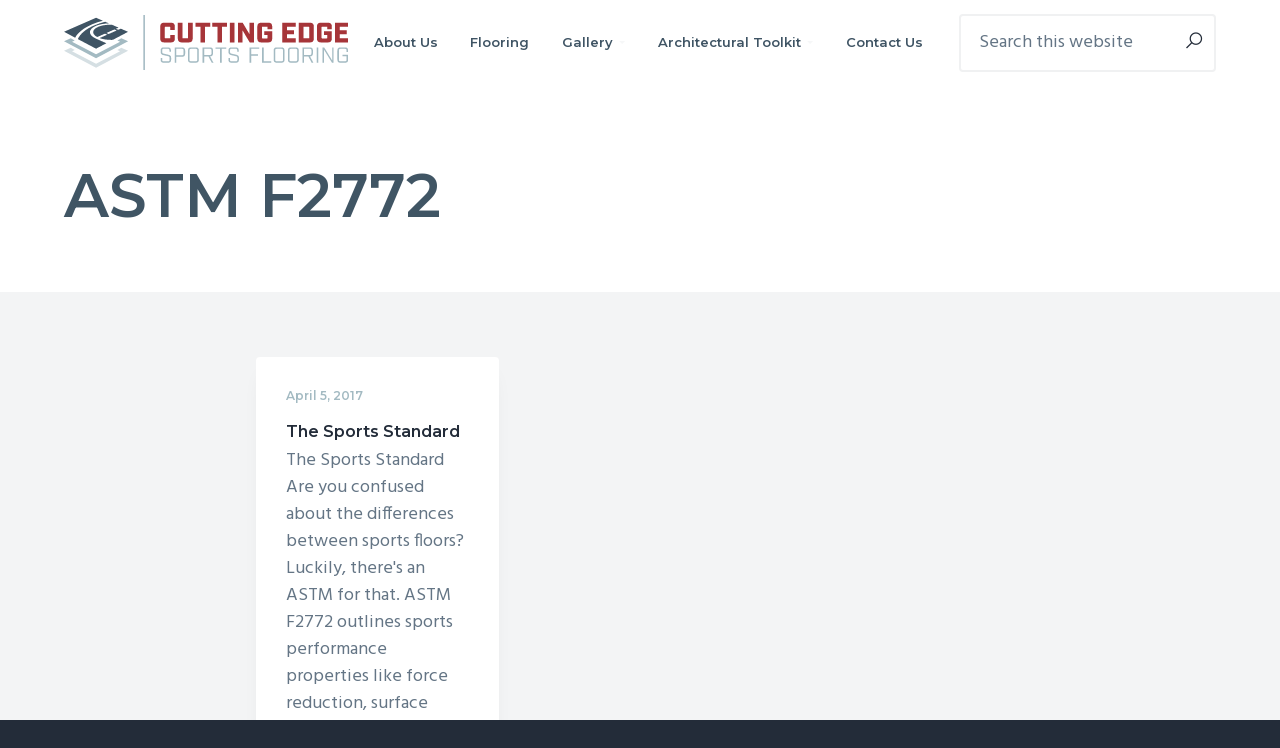

--- FILE ---
content_type: text/html; charset=UTF-8
request_url: https://www.cuttingedgesportsflooring.com/tag/astm-f2772/
body_size: 12561
content:
<!DOCTYPE html>
<html dir="ltr" lang="en-US" prefix="og: https://ogp.me/ns#">
<head >
<meta charset="UTF-8" />
<meta name="viewport" content="width=device-width, initial-scale=1" />
<title>ASTM F2772 - Cutting Edge Sports Flooring</title>

		<!-- All in One SEO 4.9.1.1 - aioseo.com -->
	<meta name="robots" content="max-image-preview:large" />
	<link rel="canonical" href="https://www.cuttingedgesportsflooring.com/tag/astm-f2772/" />
	<meta name="generator" content="All in One SEO (AIOSEO) 4.9.1.1" />
		<script type="application/ld+json" class="aioseo-schema">
			{"@context":"https:\/\/schema.org","@graph":[{"@type":"BreadcrumbList","@id":"https:\/\/www.cuttingedgesportsflooring.com\/tag\/astm-f2772\/#breadcrumblist","itemListElement":[{"@type":"ListItem","@id":"https:\/\/www.cuttingedgesportsflooring.com#listItem","position":1,"name":"Home","item":"https:\/\/www.cuttingedgesportsflooring.com","nextItem":{"@type":"ListItem","@id":"https:\/\/www.cuttingedgesportsflooring.com\/tag\/astm-f2772\/#listItem","name":"ASTM F2772"}},{"@type":"ListItem","@id":"https:\/\/www.cuttingedgesportsflooring.com\/tag\/astm-f2772\/#listItem","position":2,"name":"ASTM F2772","previousItem":{"@type":"ListItem","@id":"https:\/\/www.cuttingedgesportsflooring.com#listItem","name":"Home"}}]},{"@type":"CollectionPage","@id":"https:\/\/www.cuttingedgesportsflooring.com\/tag\/astm-f2772\/#collectionpage","url":"https:\/\/www.cuttingedgesportsflooring.com\/tag\/astm-f2772\/","name":"ASTM F2772 - Cutting Edge Sports Flooring","inLanguage":"en-US","isPartOf":{"@id":"https:\/\/www.cuttingedgesportsflooring.com\/#website"},"breadcrumb":{"@id":"https:\/\/www.cuttingedgesportsflooring.com\/tag\/astm-f2772\/#breadcrumblist"}},{"@type":"Organization","@id":"https:\/\/www.cuttingedgesportsflooring.com\/#organization","name":"Cutting Edge Sports Flooring","description":"Michigan's Source for Great Gym Floors","url":"https:\/\/www.cuttingedgesportsflooring.com\/","logo":{"@type":"ImageObject","url":"https:\/\/www.cuttingedgesportsflooring.com\/wp-content\/uploads\/2020\/10\/CESF_Logo_Horizontal_Color_RGB.svg","@id":"https:\/\/www.cuttingedgesportsflooring.com\/tag\/astm-f2772\/#organizationLogo","width":795,"height":153,"caption":"Cutting Edge Sports Flooring"},"image":{"@id":"https:\/\/www.cuttingedgesportsflooring.com\/tag\/astm-f2772\/#organizationLogo"}},{"@type":"WebSite","@id":"https:\/\/www.cuttingedgesportsflooring.com\/#website","url":"https:\/\/www.cuttingedgesportsflooring.com\/","name":"Cutting Edge Sports Flooring","description":"Michigan's Source for Great Gym Floors","inLanguage":"en-US","publisher":{"@id":"https:\/\/www.cuttingedgesportsflooring.com\/#organization"}}]}
		</script>
		<!-- All in One SEO -->

<link rel='dns-prefetch' href='//www.cuttingedgesportsflooring.com' />
<link rel='dns-prefetch' href='//fonts.googleapis.com' />
<link rel="alternate" type="application/rss+xml" title="Cutting Edge Sports Flooring &raquo; Feed" href="https://www.cuttingedgesportsflooring.com/feed/" />
<link rel="alternate" type="application/rss+xml" title="Cutting Edge Sports Flooring &raquo; Comments Feed" href="https://www.cuttingedgesportsflooring.com/comments/feed/" />
<link rel="alternate" type="application/rss+xml" title="Cutting Edge Sports Flooring &raquo; ASTM F2772 Tag Feed" href="https://www.cuttingedgesportsflooring.com/tag/astm-f2772/feed/" />
<style id='wp-img-auto-sizes-contain-inline-css' type='text/css'>
img:is([sizes=auto i],[sizes^="auto," i]){contain-intrinsic-size:3000px 1500px}
/*# sourceURL=wp-img-auto-sizes-contain-inline-css */
</style>
<link rel='stylesheet' id='genesis-blocks-style-css-css' href='https://www.cuttingedgesportsflooring.com/wp-content/plugins/genesis-blocks/dist/style-blocks.build.css?ver=1765300643' type='text/css' media='all' />
<style id='wp-emoji-styles-inline-css' type='text/css'>

	img.wp-smiley, img.emoji {
		display: inline !important;
		border: none !important;
		box-shadow: none !important;
		height: 1em !important;
		width: 1em !important;
		margin: 0 0.07em !important;
		vertical-align: -0.1em !important;
		background: none !important;
		padding: 0 !important;
	}
/*# sourceURL=wp-emoji-styles-inline-css */
</style>
<style id='wp-block-library-inline-css' type='text/css'>
:root{--wp-block-synced-color:#7a00df;--wp-block-synced-color--rgb:122,0,223;--wp-bound-block-color:var(--wp-block-synced-color);--wp-editor-canvas-background:#ddd;--wp-admin-theme-color:#007cba;--wp-admin-theme-color--rgb:0,124,186;--wp-admin-theme-color-darker-10:#006ba1;--wp-admin-theme-color-darker-10--rgb:0,107,160.5;--wp-admin-theme-color-darker-20:#005a87;--wp-admin-theme-color-darker-20--rgb:0,90,135;--wp-admin-border-width-focus:2px}@media (min-resolution:192dpi){:root{--wp-admin-border-width-focus:1.5px}}.wp-element-button{cursor:pointer}:root .has-very-light-gray-background-color{background-color:#eee}:root .has-very-dark-gray-background-color{background-color:#313131}:root .has-very-light-gray-color{color:#eee}:root .has-very-dark-gray-color{color:#313131}:root .has-vivid-green-cyan-to-vivid-cyan-blue-gradient-background{background:linear-gradient(135deg,#00d084,#0693e3)}:root .has-purple-crush-gradient-background{background:linear-gradient(135deg,#34e2e4,#4721fb 50%,#ab1dfe)}:root .has-hazy-dawn-gradient-background{background:linear-gradient(135deg,#faaca8,#dad0ec)}:root .has-subdued-olive-gradient-background{background:linear-gradient(135deg,#fafae1,#67a671)}:root .has-atomic-cream-gradient-background{background:linear-gradient(135deg,#fdd79a,#004a59)}:root .has-nightshade-gradient-background{background:linear-gradient(135deg,#330968,#31cdcf)}:root .has-midnight-gradient-background{background:linear-gradient(135deg,#020381,#2874fc)}:root{--wp--preset--font-size--normal:16px;--wp--preset--font-size--huge:42px}.has-regular-font-size{font-size:1em}.has-larger-font-size{font-size:2.625em}.has-normal-font-size{font-size:var(--wp--preset--font-size--normal)}.has-huge-font-size{font-size:var(--wp--preset--font-size--huge)}.has-text-align-center{text-align:center}.has-text-align-left{text-align:left}.has-text-align-right{text-align:right}.has-fit-text{white-space:nowrap!important}#end-resizable-editor-section{display:none}.aligncenter{clear:both}.items-justified-left{justify-content:flex-start}.items-justified-center{justify-content:center}.items-justified-right{justify-content:flex-end}.items-justified-space-between{justify-content:space-between}.screen-reader-text{border:0;clip-path:inset(50%);height:1px;margin:-1px;overflow:hidden;padding:0;position:absolute;width:1px;word-wrap:normal!important}.screen-reader-text:focus{background-color:#ddd;clip-path:none;color:#444;display:block;font-size:1em;height:auto;left:5px;line-height:normal;padding:15px 23px 14px;text-decoration:none;top:5px;width:auto;z-index:100000}html :where(.has-border-color){border-style:solid}html :where([style*=border-top-color]){border-top-style:solid}html :where([style*=border-right-color]){border-right-style:solid}html :where([style*=border-bottom-color]){border-bottom-style:solid}html :where([style*=border-left-color]){border-left-style:solid}html :where([style*=border-width]){border-style:solid}html :where([style*=border-top-width]){border-top-style:solid}html :where([style*=border-right-width]){border-right-style:solid}html :where([style*=border-bottom-width]){border-bottom-style:solid}html :where([style*=border-left-width]){border-left-style:solid}html :where(img[class*=wp-image-]){height:auto;max-width:100%}:where(figure){margin:0 0 1em}html :where(.is-position-sticky){--wp-admin--admin-bar--position-offset:var(--wp-admin--admin-bar--height,0px)}@media screen and (max-width:600px){html :where(.is-position-sticky){--wp-admin--admin-bar--position-offset:0px}}

/*# sourceURL=wp-block-library-inline-css */
</style><style id='wp-block-media-text-inline-css' type='text/css'>
.wp-block-media-text{box-sizing:border-box;
  /*!rtl:begin:ignore*/direction:ltr;
  /*!rtl:end:ignore*/display:grid;grid-template-columns:50% 1fr;grid-template-rows:auto}.wp-block-media-text.has-media-on-the-right{grid-template-columns:1fr 50%}.wp-block-media-text.is-vertically-aligned-top>.wp-block-media-text__content,.wp-block-media-text.is-vertically-aligned-top>.wp-block-media-text__media{align-self:start}.wp-block-media-text.is-vertically-aligned-center>.wp-block-media-text__content,.wp-block-media-text.is-vertically-aligned-center>.wp-block-media-text__media,.wp-block-media-text>.wp-block-media-text__content,.wp-block-media-text>.wp-block-media-text__media{align-self:center}.wp-block-media-text.is-vertically-aligned-bottom>.wp-block-media-text__content,.wp-block-media-text.is-vertically-aligned-bottom>.wp-block-media-text__media{align-self:end}.wp-block-media-text>.wp-block-media-text__media{
  /*!rtl:begin:ignore*/grid-column:1;grid-row:1;
  /*!rtl:end:ignore*/margin:0}.wp-block-media-text>.wp-block-media-text__content{direction:ltr;
  /*!rtl:begin:ignore*/grid-column:2;grid-row:1;
  /*!rtl:end:ignore*/padding:0 8%;word-break:break-word}.wp-block-media-text.has-media-on-the-right>.wp-block-media-text__media{
  /*!rtl:begin:ignore*/grid-column:2;grid-row:1
  /*!rtl:end:ignore*/}.wp-block-media-text.has-media-on-the-right>.wp-block-media-text__content{
  /*!rtl:begin:ignore*/grid-column:1;grid-row:1
  /*!rtl:end:ignore*/}.wp-block-media-text__media a{display:block}.wp-block-media-text__media img,.wp-block-media-text__media video{height:auto;max-width:unset;vertical-align:middle;width:100%}.wp-block-media-text.is-image-fill>.wp-block-media-text__media{background-size:cover;height:100%;min-height:250px}.wp-block-media-text.is-image-fill>.wp-block-media-text__media>a{display:block;height:100%}.wp-block-media-text.is-image-fill>.wp-block-media-text__media img{height:1px;margin:-1px;overflow:hidden;padding:0;position:absolute;width:1px;clip:rect(0,0,0,0);border:0}.wp-block-media-text.is-image-fill-element>.wp-block-media-text__media{height:100%;min-height:250px}.wp-block-media-text.is-image-fill-element>.wp-block-media-text__media>a{display:block;height:100%}.wp-block-media-text.is-image-fill-element>.wp-block-media-text__media img{height:100%;object-fit:cover;width:100%}@media (max-width:600px){.wp-block-media-text.is-stacked-on-mobile{grid-template-columns:100%!important}.wp-block-media-text.is-stacked-on-mobile>.wp-block-media-text__media{grid-column:1;grid-row:1}.wp-block-media-text.is-stacked-on-mobile>.wp-block-media-text__content{grid-column:1;grid-row:2}}
/*# sourceURL=https://www.cuttingedgesportsflooring.com/wp-includes/blocks/media-text/style.min.css */
</style>
<style id='wp-block-paragraph-inline-css' type='text/css'>
.is-small-text{font-size:.875em}.is-regular-text{font-size:1em}.is-large-text{font-size:2.25em}.is-larger-text{font-size:3em}.has-drop-cap:not(:focus):first-letter{float:left;font-size:8.4em;font-style:normal;font-weight:100;line-height:.68;margin:.05em .1em 0 0;text-transform:uppercase}body.rtl .has-drop-cap:not(:focus):first-letter{float:none;margin-left:.1em}p.has-drop-cap.has-background{overflow:hidden}:root :where(p.has-background){padding:1.25em 2.375em}:where(p.has-text-color:not(.has-link-color)) a{color:inherit}p.has-text-align-left[style*="writing-mode:vertical-lr"],p.has-text-align-right[style*="writing-mode:vertical-rl"]{rotate:180deg}
/*# sourceURL=https://www.cuttingedgesportsflooring.com/wp-includes/blocks/paragraph/style.min.css */
</style>
<style id='global-styles-inline-css' type='text/css'>
:root{--wp--preset--aspect-ratio--square: 1;--wp--preset--aspect-ratio--4-3: 4/3;--wp--preset--aspect-ratio--3-4: 3/4;--wp--preset--aspect-ratio--3-2: 3/2;--wp--preset--aspect-ratio--2-3: 2/3;--wp--preset--aspect-ratio--16-9: 16/9;--wp--preset--aspect-ratio--9-16: 9/16;--wp--preset--color--black: #000000;--wp--preset--color--cyan-bluish-gray: #abb8c3;--wp--preset--color--white: #ffffff;--wp--preset--color--pale-pink: #f78da7;--wp--preset--color--vivid-red: #cf2e2e;--wp--preset--color--luminous-vivid-orange: #ff6900;--wp--preset--color--luminous-vivid-amber: #fcb900;--wp--preset--color--light-green-cyan: #7bdcb5;--wp--preset--color--vivid-green-cyan: #00d084;--wp--preset--color--pale-cyan-blue: #8ed1fc;--wp--preset--color--vivid-cyan-blue: #0693e3;--wp--preset--color--vivid-purple: #9b51e0;--wp--preset--gradient--vivid-cyan-blue-to-vivid-purple: linear-gradient(135deg,rgb(6,147,227) 0%,rgb(155,81,224) 100%);--wp--preset--gradient--light-green-cyan-to-vivid-green-cyan: linear-gradient(135deg,rgb(122,220,180) 0%,rgb(0,208,130) 100%);--wp--preset--gradient--luminous-vivid-amber-to-luminous-vivid-orange: linear-gradient(135deg,rgb(252,185,0) 0%,rgb(255,105,0) 100%);--wp--preset--gradient--luminous-vivid-orange-to-vivid-red: linear-gradient(135deg,rgb(255,105,0) 0%,rgb(207,46,46) 100%);--wp--preset--gradient--very-light-gray-to-cyan-bluish-gray: linear-gradient(135deg,rgb(238,238,238) 0%,rgb(169,184,195) 100%);--wp--preset--gradient--cool-to-warm-spectrum: linear-gradient(135deg,rgb(74,234,220) 0%,rgb(151,120,209) 20%,rgb(207,42,186) 40%,rgb(238,44,130) 60%,rgb(251,105,98) 80%,rgb(254,248,76) 100%);--wp--preset--gradient--blush-light-purple: linear-gradient(135deg,rgb(255,206,236) 0%,rgb(152,150,240) 100%);--wp--preset--gradient--blush-bordeaux: linear-gradient(135deg,rgb(254,205,165) 0%,rgb(254,45,45) 50%,rgb(107,0,62) 100%);--wp--preset--gradient--luminous-dusk: linear-gradient(135deg,rgb(255,203,112) 0%,rgb(199,81,192) 50%,rgb(65,88,208) 100%);--wp--preset--gradient--pale-ocean: linear-gradient(135deg,rgb(255,245,203) 0%,rgb(182,227,212) 50%,rgb(51,167,181) 100%);--wp--preset--gradient--electric-grass: linear-gradient(135deg,rgb(202,248,128) 0%,rgb(113,206,126) 100%);--wp--preset--gradient--midnight: linear-gradient(135deg,rgb(2,3,129) 0%,rgb(40,116,252) 100%);--wp--preset--font-size--small: 13px;--wp--preset--font-size--medium: 20px;--wp--preset--font-size--large: 36px;--wp--preset--font-size--x-large: 42px;--wp--preset--spacing--20: 0.44rem;--wp--preset--spacing--30: 0.67rem;--wp--preset--spacing--40: 1rem;--wp--preset--spacing--50: 1.5rem;--wp--preset--spacing--60: 2.25rem;--wp--preset--spacing--70: 3.38rem;--wp--preset--spacing--80: 5.06rem;--wp--preset--shadow--natural: 6px 6px 9px rgba(0, 0, 0, 0.2);--wp--preset--shadow--deep: 12px 12px 50px rgba(0, 0, 0, 0.4);--wp--preset--shadow--sharp: 6px 6px 0px rgba(0, 0, 0, 0.2);--wp--preset--shadow--outlined: 6px 6px 0px -3px rgb(255, 255, 255), 6px 6px rgb(0, 0, 0);--wp--preset--shadow--crisp: 6px 6px 0px rgb(0, 0, 0);}:where(.is-layout-flex){gap: 0.5em;}:where(.is-layout-grid){gap: 0.5em;}body .is-layout-flex{display: flex;}.is-layout-flex{flex-wrap: wrap;align-items: center;}.is-layout-flex > :is(*, div){margin: 0;}body .is-layout-grid{display: grid;}.is-layout-grid > :is(*, div){margin: 0;}:where(.wp-block-columns.is-layout-flex){gap: 2em;}:where(.wp-block-columns.is-layout-grid){gap: 2em;}:where(.wp-block-post-template.is-layout-flex){gap: 1.25em;}:where(.wp-block-post-template.is-layout-grid){gap: 1.25em;}.has-black-color{color: var(--wp--preset--color--black) !important;}.has-cyan-bluish-gray-color{color: var(--wp--preset--color--cyan-bluish-gray) !important;}.has-white-color{color: var(--wp--preset--color--white) !important;}.has-pale-pink-color{color: var(--wp--preset--color--pale-pink) !important;}.has-vivid-red-color{color: var(--wp--preset--color--vivid-red) !important;}.has-luminous-vivid-orange-color{color: var(--wp--preset--color--luminous-vivid-orange) !important;}.has-luminous-vivid-amber-color{color: var(--wp--preset--color--luminous-vivid-amber) !important;}.has-light-green-cyan-color{color: var(--wp--preset--color--light-green-cyan) !important;}.has-vivid-green-cyan-color{color: var(--wp--preset--color--vivid-green-cyan) !important;}.has-pale-cyan-blue-color{color: var(--wp--preset--color--pale-cyan-blue) !important;}.has-vivid-cyan-blue-color{color: var(--wp--preset--color--vivid-cyan-blue) !important;}.has-vivid-purple-color{color: var(--wp--preset--color--vivid-purple) !important;}.has-black-background-color{background-color: var(--wp--preset--color--black) !important;}.has-cyan-bluish-gray-background-color{background-color: var(--wp--preset--color--cyan-bluish-gray) !important;}.has-white-background-color{background-color: var(--wp--preset--color--white) !important;}.has-pale-pink-background-color{background-color: var(--wp--preset--color--pale-pink) !important;}.has-vivid-red-background-color{background-color: var(--wp--preset--color--vivid-red) !important;}.has-luminous-vivid-orange-background-color{background-color: var(--wp--preset--color--luminous-vivid-orange) !important;}.has-luminous-vivid-amber-background-color{background-color: var(--wp--preset--color--luminous-vivid-amber) !important;}.has-light-green-cyan-background-color{background-color: var(--wp--preset--color--light-green-cyan) !important;}.has-vivid-green-cyan-background-color{background-color: var(--wp--preset--color--vivid-green-cyan) !important;}.has-pale-cyan-blue-background-color{background-color: var(--wp--preset--color--pale-cyan-blue) !important;}.has-vivid-cyan-blue-background-color{background-color: var(--wp--preset--color--vivid-cyan-blue) !important;}.has-vivid-purple-background-color{background-color: var(--wp--preset--color--vivid-purple) !important;}.has-black-border-color{border-color: var(--wp--preset--color--black) !important;}.has-cyan-bluish-gray-border-color{border-color: var(--wp--preset--color--cyan-bluish-gray) !important;}.has-white-border-color{border-color: var(--wp--preset--color--white) !important;}.has-pale-pink-border-color{border-color: var(--wp--preset--color--pale-pink) !important;}.has-vivid-red-border-color{border-color: var(--wp--preset--color--vivid-red) !important;}.has-luminous-vivid-orange-border-color{border-color: var(--wp--preset--color--luminous-vivid-orange) !important;}.has-luminous-vivid-amber-border-color{border-color: var(--wp--preset--color--luminous-vivid-amber) !important;}.has-light-green-cyan-border-color{border-color: var(--wp--preset--color--light-green-cyan) !important;}.has-vivid-green-cyan-border-color{border-color: var(--wp--preset--color--vivid-green-cyan) !important;}.has-pale-cyan-blue-border-color{border-color: var(--wp--preset--color--pale-cyan-blue) !important;}.has-vivid-cyan-blue-border-color{border-color: var(--wp--preset--color--vivid-cyan-blue) !important;}.has-vivid-purple-border-color{border-color: var(--wp--preset--color--vivid-purple) !important;}.has-vivid-cyan-blue-to-vivid-purple-gradient-background{background: var(--wp--preset--gradient--vivid-cyan-blue-to-vivid-purple) !important;}.has-light-green-cyan-to-vivid-green-cyan-gradient-background{background: var(--wp--preset--gradient--light-green-cyan-to-vivid-green-cyan) !important;}.has-luminous-vivid-amber-to-luminous-vivid-orange-gradient-background{background: var(--wp--preset--gradient--luminous-vivid-amber-to-luminous-vivid-orange) !important;}.has-luminous-vivid-orange-to-vivid-red-gradient-background{background: var(--wp--preset--gradient--luminous-vivid-orange-to-vivid-red) !important;}.has-very-light-gray-to-cyan-bluish-gray-gradient-background{background: var(--wp--preset--gradient--very-light-gray-to-cyan-bluish-gray) !important;}.has-cool-to-warm-spectrum-gradient-background{background: var(--wp--preset--gradient--cool-to-warm-spectrum) !important;}.has-blush-light-purple-gradient-background{background: var(--wp--preset--gradient--blush-light-purple) !important;}.has-blush-bordeaux-gradient-background{background: var(--wp--preset--gradient--blush-bordeaux) !important;}.has-luminous-dusk-gradient-background{background: var(--wp--preset--gradient--luminous-dusk) !important;}.has-pale-ocean-gradient-background{background: var(--wp--preset--gradient--pale-ocean) !important;}.has-electric-grass-gradient-background{background: var(--wp--preset--gradient--electric-grass) !important;}.has-midnight-gradient-background{background: var(--wp--preset--gradient--midnight) !important;}.has-small-font-size{font-size: var(--wp--preset--font-size--small) !important;}.has-medium-font-size{font-size: var(--wp--preset--font-size--medium) !important;}.has-large-font-size{font-size: var(--wp--preset--font-size--large) !important;}.has-x-large-font-size{font-size: var(--wp--preset--font-size--x-large) !important;}
/*# sourceURL=global-styles-inline-css */
</style>

<style id='classic-theme-styles-inline-css' type='text/css'>
/*! This file is auto-generated */
.wp-block-button__link{color:#fff;background-color:#32373c;border-radius:9999px;box-shadow:none;text-decoration:none;padding:calc(.667em + 2px) calc(1.333em + 2px);font-size:1.125em}.wp-block-file__button{background:#32373c;color:#fff;text-decoration:none}
/*# sourceURL=/wp-includes/css/classic-themes.min.css */
</style>
<link rel='stylesheet' id='font-awesome-5-css' href='https://www.cuttingedgesportsflooring.com/wp-content/plugins/icon-widget/assets/css/font-awesome-5.min.css?ver=6.9' type='text/css' media='all' />
<link rel='stylesheet' id='sta_css-css' href='https://www.cuttingedgesportsflooring.com/wp-content/plugins/scroll-triggered-animations/frontend/animations.css' type='text/css' media='' />
<link rel='stylesheet' id='wp-featherlight-css' href='https://www.cuttingedgesportsflooring.com/wp-content/plugins/wp-featherlight/css/wp-featherlight.min.css?ver=1.3.4' type='text/css' media='all' />
<link rel='stylesheet' id='google-fonts-css' href='//fonts.googleapis.com/css?family=Montserrat%3A600%7CHind%3A400&#038;ver=1.1.0' type='text/css' media='all' />
<link rel='stylesheet' id='business-pro-icons-css' href='https://www.cuttingedgesportsflooring.com/wp-content/themes/business-pro-theme/assets/styles/min/line-awesome.min.css?ver=1.1.0' type='text/css' media='all' />
<link rel='stylesheet' id='lightslider-style-css' href='https://www.cuttingedgesportsflooring.com/wp-content/plugins/wpstudio-testimonial-slider/assets/css/lightslider.css?ver=6.9' type='text/css' media='all' />
<link rel='stylesheet' id='gts-style-css' href='https://www.cuttingedgesportsflooring.com/wp-content/plugins/wpstudio-testimonial-slider/assets/css/gts-style.css?ver=6.9' type='text/css' media='all' />
<link rel='stylesheet' id='business-pro-theme-css' href='https://www.cuttingedgesportsflooring.com/wp-content/themes/business-pro-theme/style.css?ver=1.1.0' type='text/css' media='all' />
<style id='business-pro-theme-inline-css' type='text/css'>
button.accent,.button.accent,button.accent:hover,.button.accent:hover,button.accent:focus,.button.accent:focus,.menu-item.button>a>span,.archive-pagination a:hover,.archive-pagination a:focus,.archive-pagination .active a,.pricing-table .featured .button,.pricing-table .featured button,.archive-pagination a:hover,.archive-pagination .active a,.front-page-3 .widget_custom_html:first-of-type hr,.front-page-5 .widget_custom_html:first-of-type hr{background-color:#a63539}.front-page-2 .fa{color:#a63539}.hero-section:before,.front-page-4:before,.before-footer:before{background-color:rgba(255,255,255,0)}.wp-custom-logo .title-area{max-width:300px}
/*# sourceURL=business-pro-theme-inline-css */
</style>
<!--n2css--><!--n2js--><script type="text/javascript" src="https://www.cuttingedgesportsflooring.com/wp-includes/js/jquery/jquery.min.js?ver=3.7.1" id="jquery-core-js"></script>
<script type="text/javascript" src="https://www.cuttingedgesportsflooring.com/wp-includes/js/jquery/jquery-migrate.min.js?ver=3.4.1" id="jquery-migrate-js"></script>
<script type="text/javascript" src="https://www.cuttingedgesportsflooring.com/wp-content/plugins/wpstudio-testimonial-slider/assets/js/lightslider.min.js?ver=6.9" id="gts-lighslider-js"></script>
<link rel="https://api.w.org/" href="https://www.cuttingedgesportsflooring.com/wp-json/" /><link rel="alternate" title="JSON" type="application/json" href="https://www.cuttingedgesportsflooring.com/wp-json/wp/v2/tags/39" /><link rel="EditURI" type="application/rsd+xml" title="RSD" href="https://www.cuttingedgesportsflooring.com/xmlrpc.php?rsd" />
<meta name="generator" content="WordPress 6.9" />
<!-- Global site tag (gtag.js) - Google Analytics -->
<script async src="https://www.googletagmanager.com/gtag/js?id=UA-176405823-1"></script>
<script>
  window.dataLayer = window.dataLayer || [];
  function gtag(){dataLayer.push(arguments);}
  gtag('js', new Date());

  gtag('config', 'UA-176405823-1');
</script><style></style>    
    <script type="text/javascript">
        var ajaxurl = 'https://www.cuttingedgesportsflooring.com/wp-admin/admin-ajax.php';
    </script>
<link rel="pingback" href="https://www.cuttingedgesportsflooring.com/xmlrpc.php" />
<style type="text/css" id="gs-faq-critical">.gs-faq {padding: 5px 0;}.gs-faq__question {display: none;margin-top: 10px;text-align: left;white-space: normal;width: 100%;}.js .gs-faq__question {display: block;}.gs-faq__question:first-of-type {margin-top: 0;}.js .gs-faq__answer {display: none;padding: 5px;}.gs-faq__answer p:last-of-type {margin-bottom: 0;}.js .gs-faq__answer__heading {display: none;}.gs-faq__answer.no-animation.gs-faq--expanded {display: block;}</style><link rel="icon" href="https://www.cuttingedgesportsflooring.com/wp-content/uploads/2019/08/cropped-CESF_Logo_Symbol_Color_RGB-32x32.png" sizes="32x32" />
<link rel="icon" href="https://www.cuttingedgesportsflooring.com/wp-content/uploads/2019/08/cropped-CESF_Logo_Symbol_Color_RGB-192x192.png" sizes="192x192" />
<link rel="apple-touch-icon" href="https://www.cuttingedgesportsflooring.com/wp-content/uploads/2019/08/cropped-CESF_Logo_Symbol_Color_RGB-180x180.png" />
<meta name="msapplication-TileImage" content="https://www.cuttingedgesportsflooring.com/wp-content/uploads/2019/08/cropped-CESF_Logo_Symbol_Color_RGB-270x270.png" />
		<style type="text/css" id="wp-custom-css">
			/* Meta data adjustments */ 

p.entry-meta {
	color:#a3bac2;
;
}

/* Removes theme and WordPress info in footer */

.site-footer p{
	display:none;
}

.footer-widgets {
	display: initial;
}

/* Modifies Post layout */
.hero-section {
	background-size:initial;
	background-repeat:none;
	background-color:#fff;
}

.content-sidebar-wrap {
	margin-top:50px;
}

/* Modifies Archive and Post Page header */

.hero-section .wrap .archive-title {
	color:#405564;
	font-size:60px;
	text-align:left;
	margin-left:0px;
	margin-top:0px;
	margin-bottom:0px;
}
.hero-section .wrap p {
	margin-left:0px;
	color:#a3bac2;
	padding-top:0px;
}

.hero-section .wrap .entry-title {
	color:#405564;
	font-size:60px;
	margin-top:5px;
	margin-bottom:0px;
	text-align:left;
	margin-left:0px;
}

/*Modifies portfolio header*/

.single-portfolio .site-container .site-inner .hero-section .wrap .entry-title {
	opacity:0;
}

/*Modifies individual post header*/

.single-post .site-container .site-inner .hero-section .wrap {
	opacity:0;
}


/*Content section adjustment*/

.content-sidebar-wrap{
	padding-top:15px;
}
/* Portfolio adjustments */

.portfolio-item img {
	border-radius:0px;
}

.portfolio-item img:hover {
	border-radius:0px;
}

/* h2 adjustments */

h2 {
	color: #a63539;
}

/* Popular products adjustments */
.upcp-minimal-img-div {
    border: none;
}

/* Post adjustments post page */
.hero-section.entry-title{
	display:none;
}
.hero-section [itemprop="description"]{
	display:block;
}

/* Post adjustments for homepage*/
.front-page-3 .entry-content {
	text-align:left;
}

.front-page-3 .entry-title {
	text-align:left;
	padding-top:20px;
	font-size:18px;
}


/* one-third width adjustment */

.one-third, .two-sixths, .gallery-columns-3 .gallery-item {
    width: 30.5%;
}

@media screen and (max-width:800px) {.one-third{
	margin:auto;
	width:100%;}
}

/*Navigation bar adjustment */

.site-header {
	background-color:#fff;
	
}

.menu-item a {
	color: #3f5464;
}

.menu-item a:hover, .menu-item a:focus, .menu-item.current-menu-item > a{
	color: #a2bac2;
}

/*Modifies meta data for posts on homepage*/

.front-page-3 p.entry-meta{
	font-size:12px;
	color:#a3bac2;
	text-align:left;
	padding: 5px 0px 5px 30px;
}

/*Modifies Front Page 2*/

.front-page-2 {
	background-image:url(/wp-content/uploads/2019/09/Front-Page-2-Background.jpg);
	background-repeat:no-repeat;
	background-size:cover;
	background-position:bottom;
	height:1280px;
}

@media screen and (max-width:800px) {.front-page-2
	{background-image:none;}

}



/*Modifies Popular Products Listing on Homepage*/

.widget_upcp_popular_products_widget a{
	color:#405564;
}

.widget_upcp_popular_products_widget .upcp-minimal-img-div{
	width:100%;
	margin-left:auto;
	margin-right:auto;
	display:block;
}

/*Modifies the homepage header*/
.front-page-1.hero-section {
	height:700px;
}

/* header animation */

.animate-first {
	-webkit-animation-name:fade-drift-down;
	animation-name: fade-drift-down;
	animation-duration:1.5s;
	animation-iteration-count:1;
	animation-fill-mode:forwards;
	-webkit-animation-fill-mode:forwards;
	animation-timing-function:ease-out;
	-webkit-animation-timing-function:ease-out;
	animation-delay:0.5s;
	-webkit-animation-delay:0.5s;
}

@keyframes fade-drift-down {
	from {opacity:0;}
	to{opacity:1;}
	from {top:-100px;}
	to{top:50px;}
}

@-webkit-keyframes fade-drift-down {
	from {opacity:0;}
	to{opacity:1;}
	from {top:-100px;}
	to{top:50px;}
}

.animate-second {
	-webkit-animation-name:fade-drift-up;
	animation-name: fade-drift-up;
	animation-duration:1.5s;
	animation-iteration-count:1;
	animation-fill-mode:forwards;
	-webkit-animation-fill-mode:forwards;
	animation-timing-function:ease-out;
	-webkit-animation-timing-function:ease-out;
	animation-delay:1s;
	-webkit-animation-delay:1s;
	
}

@keyframes fade-drift-up {
	from {opacity:0;}
	to{opacity:1;}
	from {top:150px;}
	to{top:50px;}
	from {filter:blur(2px);}
	to{filter:blur(0px);}
}

@-webkit-keyframes fade-drift-up {
	from {opacity:0;}
	to{opacity:1;}
	from {top:150px;}
	to{top:50px;}
	from {filter:blur(2px);}
	to{filter:blur(0px);}
	}

.animate-third{
	-webkit-animation-name:disappear;
	animation-name: disappear;
	animation-duration:1s;
	animation-iteration-count:1;
	animation-fill-mode:forwards;
	-webkit-animation-fill-mode:forwards;
	animation-timing-function:ease-out;
	-webkit-animation-timing-function:ease-out;
	animation-delay:10s;
	-webkit-animation-delay:10s;
}

@keyframes disappear {
	from {opacity:1;}
	to{opacity:0;}
}

@-webkit-keyframes disappear {
	from {opacity:1;}
	to{opacity:0;}
}

.animate-fourth{
	-webkit-animation-name:appear;
	animation-name: appear;
	animation-duration:0.5s;
	animation-iteration-count:1;
	animation-fill-mode:forwards;
	-webkit-animation-fill-mode:forwards;
	animation-timing-function:ease-out;
	-webkit-animation-timing-function:ease-out;
	animation-delay:11s;
	-webkit-animation-delay:11s;
}

@keyframes appear {
	from {opacity:0;}
	to{opacity:0.66;}
}

@-webkit-keyframes appear {
	from {opacity:0;}
	to{opacity:0.66;}
}

.animate-fifth {
	-webkit-animation-name:fade-move-down;
	animation-name: fade-move-down;
	animation-duration:1.2s;
	animation-iteration-count:5;
	animation-fill-mode:forwards;
	-webkit-animation-fill-mode:forwards;
	animation-timing-function:ease-in-out;
	-webkit-animation-timing-function:ease-in-out;
	animation-delay:12s;
	-webkit-animation-delay:12s;
}

@keyframes fade-move-down {
	from {opacity:0;}
	to{opacity:0.33;}
	from {top:-23px;}
	to{top:-18px;}
}

@-webkit-keyframes fade-move-down {
	from {opacity:0;}
	to{opacity:0.33;}
	from {top:-23px;}
	to{top:-18px;}
}

.animate-sixth {
	-webkit-animation-name:blur-in;
	animation-name: blur-in;
	animation-duration:1s;
	animation-iteration-count:1;
	animation-fill-mode:forwards;
	-webkit-animation-fill-mode:forwards;
	animation-timing-function:ease-out;
	-webkit-animation-timing-function:ease-out;
	animation-delay:12s;
	-webkit-animation-delay:12s;
	
}

@keyframes blur-in {
	from {opacity:0;}
	to{opacity:1;}
	from {filter:blur(6px);}
	to{filter:blur(0px);}
}

@-webkit-keyframes blur-in {
	from {opacity:0;}
	to{opacity:1;}
	from {filter:blur(6px);}
	to{filter:blur(0px);}
	}

.centered-content {
	display:block;
	margin-left:auto;
	margin-right:auto;width:100%;
	
}

/* Sidebar Contact Form */

.wpforms-container.wpforms-container-full.Sidebar-Contact-Form {
	background-color:#d5dfe3;
	padding:15px 15px 15px 15px;
}

/*Mobile Menu Adjustment*/

.menu-toggle span{
	background-color:#3f5464;
}

.menu-toggle span:before, .menu-toggle span:after {
	background-color:#3f5464;
}

.js-superfish {
	background-color:#fff;
}

/*About Us Page Adjustments*/

.bio-content img{
	padding-left:30px;
}

.bio-content h2{
	padding-top:30px;
}

/*front-page 4 adjustments*/

.front-page-4{
	background-image:url(/wp-content/uploads/2019/09/Omnisports-Background.jpg);
	background-size:cover;
	background-repeat:no-repeat;
}

/*News Section Adjustments*/

@media (min-width: 896px)
{.blog .entry{
    width: 31.62393%;
    margin-left: 0;
}
}

/*Modifies Password Request Confirmation*/
div.wpforms-confirmation-container-full {
    background: #fff;
    border: none;
}

/*Project Gallery Modifications*/

.project-gallery {
	padding:40px 40px 0px 0px;
}

.blocks-gallery-item__caption {
	margin-bottom:17px;
}

.blocks-gallery-grid .blocks-gallery-image figcaption, .blocks-gallery-grid .blocks-gallery-item figcaption, .wp-block-gallery .blocks-gallery-image figcaption, .wp-block-gallery .blocks-gallery-item figcaption {
    position: absolute;
    margin-bottom: 10px;
    width: 100%;
    max-height: 100%;
    overflow: auto;
    text-align: left;
    font-size: 18px;
    background:rgba(0, 0, 0, 0);
}

.wp-block-gallery.has-nested-images figure.wp-block-image figcaption{
	background:#fff;
	color:black;
}

.animate-down-arrow {
	-webkit-animation-name:fade-move-down-variation;
	animation-name: fade-move-down-variation;
	animation-duration:1s;
	animation-iteration-count:1;
	animation-fill-mode:forwards;
	-webkit-animation-fill-mode:forwards;
	animation-timing-function:ease-in-out;
	-webkit-animation-timing-function:ease-in-out;
	animation-delay:0.5s;
	-webkit-animation-delay:0.5s;
}

@keyframes fade-move-down-variation {
	from {opacity:0;}
	to{opacity:1;}
	from {top:200px;}
	to{top:270px;}
}

@-webkit-keyframes fade-move-down-variation {
	from {opacity:0;}
	to{opacity:1;}
	from {top:200px;}
	to{top:270px;}
}

.custom-logo {
	padding-right:10px;
}

/* Product page tabs */

@media screen and (max-width:800px) {.ewd-upcp-single-product-tabs-menu ul li{
	margin:auto;
	width:100%;}
}
.ewd-upcp-single-product-tabs-menu ul li {
	width:auto !important;
	max-height:40px;
}

.show-video {
	width:200px !important;
	height:150px !important;
}

.button {
	font-size:2rem;
}		</style>
		<link rel='stylesheet' id='dashicons-css' href='https://www.cuttingedgesportsflooring.com/wp-includes/css/dashicons.min.css?ver=6.9' type='text/css' media='all' />
<link rel='stylesheet' id='bpfwp-default-css' href='https://www.cuttingedgesportsflooring.com/wp-content/plugins/business-profile/assets/css/contact-card.css?ver=2.3.16' type='text/css' media='all' />
</head>
<body class="archive tag tag-astm-f2772 tag-39 wp-custom-logo wp-theme-genesis wp-child-theme-business-pro-theme wp-featherlight-captions custom-header centered-content genesis-breadcrumbs-hidden genesis-footer-widgets-visible no-js" itemscope itemtype="https://schema.org/WebPage">    <script>
        //<![CDATA[
        (function () {
            var c = document.body.classList;
            c.remove('no-js');
            c.add('js');
        })();
        //]]>
    </script>
	<div class="site-container"><ul class="genesis-skip-link"><li><a href="#genesis-nav-primary" class="screen-reader-shortcut"> Skip to primary navigation</a></li><li><a href="#genesis-content" class="screen-reader-shortcut"> Skip to main content</a></li><li><a href="#genesis-footer-widgets" class="screen-reader-shortcut"> Skip to footer</a></li></ul><header class="site-header fixed" itemscope itemtype="https://schema.org/WPHeader"><div class="wrap"><div class="title-area"><a href="https://www.cuttingedgesportsflooring.com/" class="custom-logo-link" rel="home"><img width="795" height="153" src="https://www.cuttingedgesportsflooring.com/wp-content/uploads/2020/10/CESF_Logo_Horizontal_Color_RGB.svg" class="custom-logo" alt="Cutting Edge Sports Flooring" decoding="async" fetchpriority="high" /></a><p class="site-title" itemprop="headline"><a href="https://www.cuttingedgesportsflooring.com/">Cutting Edge Sports Flooring</a></p><p class="site-description" itemprop="description">Michigan&#039;s Source for Great Gym Floors</p></div><nav class="nav-primary" aria-label="Main" itemscope itemtype="https://schema.org/SiteNavigationElement" id="genesis-nav-primary"><div class="wrap"><ul id="menu-header-menu" class="menu genesis-nav-menu menu-primary js-superfish"><li id="menu-item-17" class="menu-item menu-item-type-post_type menu-item-object-page menu-item-17"><a href="https://www.cuttingedgesportsflooring.com/about-us/" itemprop="url"><span itemprop="name">About Us</span></a></li>
<li id="menu-item-1567" class="menu-item menu-item-type-post_type menu-item-object-page menu-item-1567"><a href="https://www.cuttingedgesportsflooring.com/flooring/" itemprop="url"><span itemprop="name">Flooring</span></a></li>
<li id="menu-item-3870" class="menu-item menu-item-type-post_type menu-item-object-page menu-item-has-children menu-item-3870"><a href="https://www.cuttingedgesportsflooring.com/project-gallery/" itemprop="url"><span itemprop="name">Gallery</span></a>
<ul class="sub-menu">
	<li id="menu-item-3873" class="menu-item menu-item-type-post_type menu-item-object-page menu-item-3873"><a href="https://www.cuttingedgesportsflooring.com/project-gallery/" itemprop="url"><span itemprop="name">Project Gallery</span></a></li>
	<li id="menu-item-1400" class="menu-item menu-item-type-post_type menu-item-object-page menu-item-1400"><a href="https://www.cuttingedgesportsflooring.com/portfolio/" itemprop="url"><span itemprop="name">Case Studies</span></a></li>
</ul>
</li>
<li id="menu-item-1324" class="menu-item menu-item-type-post_type menu-item-object-page menu-item-has-children menu-item-1324"><a href="https://www.cuttingedgesportsflooring.com/architectural-toolkit/" itemprop="url"><span itemprop="name">Architectural Toolkit</span></a>
<ul class="sub-menu">
	<li id="menu-item-1326" class="menu-item menu-item-type-post_type menu-item-object-page menu-item-1326"><a href="https://www.cuttingedgesportsflooring.com/architectural-toolkit/continuing-education/" itemprop="url"><span itemprop="name">Continuing Education</span></a></li>
	<li id="menu-item-1327" class="menu-item menu-item-type-post_type menu-item-object-page menu-item-1327"><a href="https://www.cuttingedgesportsflooring.com/architectural-toolkit/specifications/" itemprop="url"><span itemprop="name">Specifications</span></a></li>
	<li id="menu-item-1325" class="menu-item menu-item-type-post_type menu-item-object-page menu-item-1325"><a href="https://www.cuttingedgesportsflooring.com/architectural-toolkit/sports-flooring-leed-credits/" itemprop="url"><span itemprop="name">LEED Credits</span></a></li>
</ul>
</li>
<li id="menu-item-18" class="menu-item menu-item-type-post_type menu-item-object-page menu-item-18"><a href="https://www.cuttingedgesportsflooring.com/contact-us/" itemprop="url"><span itemprop="name">Contact Us</span></a></li>
</ul></div></nav><div class="widget-area header-widget-area"><section id="search-4" class="widget widget_search"><div class="widget-wrap"><form class="search-form" method="get" action="https://www.cuttingedgesportsflooring.com/" role="search" itemprop="potentialAction" itemscope itemtype="https://schema.org/SearchAction"><label class="search-form-label screen-reader-text" for="searchform-1">Search this website</label><input class="search-form-input" type="search" name="s" id="searchform-1" placeholder="Search this website" itemprop="query-input"><input class="search-form-submit" type="submit" value="Search"><meta content="https://www.cuttingedgesportsflooring.com/?s={s}" itemprop="target"></form></div></section>
</div></div></header><div class="site-inner"><section class="hero-section" id="hero-section" role="banner"><div class="wrap"><h1 class="archive-title">ASTM F2772</h1></div></section><div class="content-sidebar-wrap"><main class="content" id="genesis-content"><article class="post-53 post type-post status-publish format-standard has-post-thumbnail category-sports-flooring-guide tag-astm-f2772 tag-ball-rebound tag-force-reduction tag-surface-friction tag-vertical-deformation entry" aria-label="The Sports Standard" itemscope itemtype="https://schema.org/CreativeWork"><p class="entry-meta"><time class="entry-time" itemprop="datePublished" datetime="2017-04-05T14:02:51-04:00">April 5, 2017</time></p><h2 class="entry-title" itemprop="headline"><a class="entry-title-link" rel="bookmark" href="https://www.cuttingedgesportsflooring.com/sports-flooring-standard/">The Sports Standard</a></h2>
<div class="entry-content" itemprop="text"><p>The Sports Standard
Are you confused about the differences between sports floors? Luckily, there's an ASTM for that. ASTM F2772 outlines sports performance properties like force reduction, surface friction, ball rebound, and vertical deformation.
The four properties measured in ASTM F2772 contribute &#x02026; <a href="https://www.cuttingedgesportsflooring.com/sports-flooring-standard/" class="more-link">[Read more...] <span class="screen-reader-text">about The Sports Standard</span></a></p></div><footer class="entry-footer"><p class="entry-meta"><span class="entry-categories"><img width='20' height='20' src='https://www.cuttingedgesportsflooring.com/wp-content/themes/business-pro-theme/assets/images/cats.svg'><a href="https://www.cuttingedgesportsflooring.com/category/sports-flooring-guide/" rel="category tag">Sports Flooring Guide</a></span> <span class="entry-tags"><img width='20' height='20' src='https://www.cuttingedgesportsflooring.com/wp-content/themes/business-pro-theme/assets/images/tags.svg'><a href="https://www.cuttingedgesportsflooring.com/tag/astm-f2772/" rel="tag">ASTM F2772</a>,&nbsp; <a href="https://www.cuttingedgesportsflooring.com/tag/ball-rebound/" rel="tag">Ball Rebound</a>,&nbsp; <a href="https://www.cuttingedgesportsflooring.com/tag/force-reduction/" rel="tag">Force Reduction</a>,&nbsp; <a href="https://www.cuttingedgesportsflooring.com/tag/surface-friction/" rel="tag">Surface Friction</a>,&nbsp; <a href="https://www.cuttingedgesportsflooring.com/tag/vertical-deformation/" rel="tag">Vertical Deformation</a></span></p></footer></article></main></div></div><footer class="site-footer" itemscope itemtype="https://schema.org/WPFooter"><div class="before-footer"><div class="wrap"><section id="custom_html-4" class="widget_text widget widget_custom_html two-thirds first"><div class="widget_text widget-wrap"><h3 class="widgettitle widget-title">Give your sports facility an edge.</h3>
<div class="textwidget custom-html-widget"><span class="footer-message">Contact Cutting Edge Sports Flooring for industry-leading athletic surfaces and dedicated customer service.</span>
</div></div></section>
<section id="custom_html-5" class="widget_text widget widget_custom_html one-third"><div class="widget_text widget-wrap"><div class="textwidget custom-html-widget"><a target="_self" href="/cutting_edge_sports_flooring/contact-us/" class="button accent alignright">Contact Us</a></div></div></section>
</div></div><div class="wrap"><div class="footer-widgets" id="genesis-footer-widgets"><h2 class="genesis-sidebar-title screen-reader-text">Footer</h2><div class="wrap"><div class="widget-area footer-widgets-1 footer-widget-area"><section id="custom_html-6" class="widget_text widget widget_custom_html"><div class="widget_text widget-wrap"><h3 class="widgettitle widget-title">Social</h3>
<div class="textwidget custom-html-widget"></div></div></section>
<section id="simple-social-icons-3" class="widget simple-social-icons"><div class="widget-wrap"><ul class="alignleft"><li class="ssi-instagram"><a href="https://www.instagram.com/laura_sportsflooring/" target="_blank" rel="noopener noreferrer"><svg role="img" class="social-instagram" aria-labelledby="social-instagram-3"><title id="social-instagram-3">Instagram</title><use xlink:href="https://www.cuttingedgesportsflooring.com/wp-content/plugins/simple-social-icons/symbol-defs.svg#social-instagram"></use></svg></a></li><li class="ssi-linkedin"><a href="https://www.linkedin.com/company/cutting-edge-sports-flooring/" target="_blank" rel="noopener noreferrer"><svg role="img" class="social-linkedin" aria-labelledby="social-linkedin-3"><title id="social-linkedin-3">LinkedIn</title><use xlink:href="https://www.cuttingedgesportsflooring.com/wp-content/plugins/simple-social-icons/symbol-defs.svg#social-linkedin"></use></svg></a></li></ul></div></section>
</div><div class="widget-area footer-widgets-2 footer-widget-area"><section id="bpfwp_contact_card_widget-1" class="widget widget_bpfwp_contact_card_widget"><div class="widget-wrap"><h3 class="widgettitle widget-title">Contact</h3>
<style></style><address class="bp-contact-card">
                    
		
								
		
		
				<div class="bp-address">
			PO Box 262, Grandville, MI 49468		</div>
		
		
		<div class="bp-phone">
			<a href="tel:616.808.0292">616.808.0292</a>
		</div>

		
				<div class="bp-contact bp-contact-email">
					<a href="mailto:&#105;n&#102;o&#064;&#099;&#101;&#115;po&#114;t&#115;f&#108;&#111;o&#114;i&#110;g.&#099;o&#109;">&#105;n&#102;o&#064;&#099;&#101;&#115;po&#114;t&#115;f&#108;&#111;o&#114;i&#110;g.&#099;o&#109;</a>
				</div>

			
			
		    <script type="application/ld+json">
        {"@type": "LocalBusiness","image": "https://www.cuttingedgesportsflooring.com/wp-content/uploads/2019/08/CESF_Logo_Vertical_Color_RGB.png","name": "Cutting Edge Sports Flooring","description": "Michigan&#039;s Source for Great Gym Floors","url": "https://www.cuttingedgesportsflooring.com","address" : {"@type": "PostalAddress","name": "PO Box 262, Grandville, MI 49468"},"contactPoint": [{"@type": "ContactPoint","contactType": "Telephone","telephone": "616.808.0292"}],"hasMenu": "","email": "&#105;n&#102;o&#64;&#99;&#101;&#115;po&#114;t&#115;f&#108;&#111;o&#114;i&#110;g.&#99;o&#109;","@context": "https://schema.org/"}    </script>
</address></div></section>
</div><div class="widget-area footer-widgets-3 footer-widget-area"><section id="nav_menu-1" class="widget widget_nav_menu"><div class="widget-wrap"><h3 class="widgettitle widget-title">Navigation</h3>
<div class="menu-header-menu-container"><ul id="menu-header-menu-1" class="menu"><li class="menu-item menu-item-type-post_type menu-item-object-page menu-item-17"><a href="https://www.cuttingedgesportsflooring.com/about-us/" itemprop="url">About Us</a></li>
<li class="menu-item menu-item-type-post_type menu-item-object-page menu-item-1567"><a href="https://www.cuttingedgesportsflooring.com/flooring/" itemprop="url">Flooring</a></li>
<li class="menu-item menu-item-type-post_type menu-item-object-page menu-item-has-children menu-item-3870"><a href="https://www.cuttingedgesportsflooring.com/project-gallery/" itemprop="url">Gallery</a>
<ul class="sub-menu">
	<li class="menu-item menu-item-type-post_type menu-item-object-page menu-item-3873"><a href="https://www.cuttingedgesportsflooring.com/project-gallery/" itemprop="url">Project Gallery</a></li>
	<li class="menu-item menu-item-type-post_type menu-item-object-page menu-item-1400"><a href="https://www.cuttingedgesportsflooring.com/portfolio/" itemprop="url">Case Studies</a></li>
</ul>
</li>
<li class="menu-item menu-item-type-post_type menu-item-object-page menu-item-has-children menu-item-1324"><a href="https://www.cuttingedgesportsflooring.com/architectural-toolkit/" itemprop="url">Architectural Toolkit</a>
<ul class="sub-menu">
	<li class="menu-item menu-item-type-post_type menu-item-object-page menu-item-1326"><a href="https://www.cuttingedgesportsflooring.com/architectural-toolkit/continuing-education/" itemprop="url">Continuing Education</a></li>
	<li class="menu-item menu-item-type-post_type menu-item-object-page menu-item-1327"><a href="https://www.cuttingedgesportsflooring.com/architectural-toolkit/specifications/" itemprop="url">Specifications</a></li>
	<li class="menu-item menu-item-type-post_type menu-item-object-page menu-item-1325"><a href="https://www.cuttingedgesportsflooring.com/architectural-toolkit/sports-flooring-leed-credits/" itemprop="url">LEED Credits</a></li>
</ul>
</li>
<li class="menu-item menu-item-type-post_type menu-item-object-page menu-item-18"><a href="https://www.cuttingedgesportsflooring.com/contact-us/" itemprop="url">Contact Us</a></li>
</ul></div></div></section>
</div><div class="widget-area footer-widgets-4 footer-widget-area"><section id="enews-ext-1" class="widget enews-widget"><div class="widget-wrap"><div class="enews enews-1-field"><h3 class="widgettitle widget-title">Subscribe to Our Newsletter</h3>
			<form id="subscribeenews-ext-1" class="enews-form" action="#" method="post"
				 target="_blank" 				name="enews-ext-1"
			>
												<input type="email" value="" id="subbox" class="enews-email" aria-label="E-Mail Address" placeholder="E-Mail Address" name=""
																																			required="required" />
								<input type="submit" value="Go" id="subbutton" class="enews-submit" />
			</form>
		</div></div></section>
</div></div></div><p>Copyright &#x000A9;&nbsp;2026 · <a href="https://www.seothemes.com/themes/business-pro/">Business Pro Theme</a> on <a href="https://www.studiopress.com/">Genesis Framework</a> · <a href="https://wordpress.org/">WordPress</a> · <a href="https://www.cuttingedgesportsflooring.com/wp-login.php">Log in</a></p></div></footer></div><script type="speculationrules">
{"prefetch":[{"source":"document","where":{"and":[{"href_matches":"/*"},{"not":{"href_matches":["/wp-*.php","/wp-admin/*","/wp-content/uploads/*","/wp-content/*","/wp-content/plugins/*","/wp-content/themes/business-pro-theme/*","/wp-content/themes/genesis/*","/*\\?(.+)"]}},{"not":{"selector_matches":"a[rel~=\"nofollow\"]"}},{"not":{"selector_matches":".no-prefetch, .no-prefetch a"}}]},"eagerness":"conservative"}]}
</script>
<script type='text/javascript'>jQuery( document ).ready(function() {                    jQuery( ".testimonials-list" ).lightSlider( {auto:           false,                        controls:       false,item:           2,                        mode:           'slide',                        pauseOnHover:   false,                        loop:           false,pause:          6000,responsive : [    {        breakpoint:1023,        settings: {            item:2        }    },    {        breakpoint:860,        settings: {            item:1        }    }]} );} );</script>	<script type="text/javascript">
		function genesisBlocksShare( url, title, w, h ){
			var left = ( window.innerWidth / 2 )-( w / 2 );
			var top  = ( window.innerHeight / 2 )-( h / 2 );
			return window.open(url, title, 'toolbar=no, location=no, directories=no, status=no, menubar=no, scrollbars=no, resizable=no, copyhistory=no, width=600, height=600, top='+top+', left='+left);
		}
	</script>
	<style type="text/css" media="screen">#simple-social-icons-3 ul li a, #simple-social-icons-3 ul li a:hover, #simple-social-icons-3 ul li a:focus { background-color: #232c39 !important; border-radius: 50px; color: #a4a8ac !important; border: 0px #ffffff solid !important; font-size: 25px; padding: 13px; }  #simple-social-icons-3 ul li a:hover, #simple-social-icons-3 ul li a:focus { background-color: #232c39 !important; border-color: #ffffff !important; color: #ffffff !important; }  #simple-social-icons-3 ul li a:focus { outline: 1px dotted #232c39 !important; }</style><script type="module"  src="https://www.cuttingedgesportsflooring.com/wp-content/plugins/all-in-one-seo-pack/dist/Lite/assets/table-of-contents.95d0dfce.js?ver=4.9.1.1" id="aioseo/js/src/vue/standalone/blocks/table-of-contents/frontend.js-js"></script>
<script type="text/javascript" src="https://www.cuttingedgesportsflooring.com/wp-content/plugins/genesis-blocks/dist/assets/js/dismiss.js?ver=1765300643" id="genesis-blocks-dismiss-js-js"></script>
<script type="text/javascript" src="https://www.cuttingedgesportsflooring.com/wp-includes/js/hoverIntent.min.js?ver=1.10.2" id="hoverIntent-js"></script>
<script type="text/javascript" src="https://www.cuttingedgesportsflooring.com/wp-content/themes/genesis/lib/js/menu/superfish.min.js?ver=1.7.10" id="superfish-js"></script>
<script type="text/javascript" src="https://www.cuttingedgesportsflooring.com/wp-content/themes/genesis/lib/js/menu/superfish.args.min.js?ver=3.6.0" id="superfish-args-js"></script>
<script type="text/javascript" src="https://www.cuttingedgesportsflooring.com/wp-content/themes/genesis/lib/js/skip-links.min.js?ver=3.6.0" id="skip-links-js"></script>
<script type="text/javascript" src="https://www.cuttingedgesportsflooring.com/wp-content/plugins/wp-featherlight/js/wpFeatherlight.pkgd.min.js?ver=1.3.4" id="wp-featherlight-js"></script>
<script type="text/javascript" src="https://www.cuttingedgesportsflooring.com/wp-content/themes/business-pro-theme/assets/scripts/min/jquery.fitvids.min.js?ver=1.1.0" id="fitvids-js"></script>
<script type="text/javascript" src="https://www.cuttingedgesportsflooring.com/wp-content/themes/business-pro-theme/assets/scripts/min/business-pro.min.js?ver=1.1.0" id="business-pro-theme-js"></script>
<script type="text/javascript" id="business-menu-js-extra">
/* <![CDATA[ */
var genesis_responsive_menu = {"mainMenu":"Menu","subMenu":"Menu","menuIconClass":null,"subMenuIconClass":null,"menuClasses":{"combine":[".nav-primary"]}};
//# sourceURL=business-menu-js-extra
/* ]]> */
</script>
<script type="text/javascript" src="https://www.cuttingedgesportsflooring.com/wp-content/themes/business-pro-theme/assets/scripts/min/menus.min.js?ver=1.1.0" id="business-menu-js"></script>
<script id="wp-emoji-settings" type="application/json">
{"baseUrl":"https://s.w.org/images/core/emoji/17.0.2/72x72/","ext":".png","svgUrl":"https://s.w.org/images/core/emoji/17.0.2/svg/","svgExt":".svg","source":{"concatemoji":"https://www.cuttingedgesportsflooring.com/wp-includes/js/wp-emoji-release.min.js?ver=6.9"}}
</script>
<script type="module">
/* <![CDATA[ */
/*! This file is auto-generated */
const a=JSON.parse(document.getElementById("wp-emoji-settings").textContent),o=(window._wpemojiSettings=a,"wpEmojiSettingsSupports"),s=["flag","emoji"];function i(e){try{var t={supportTests:e,timestamp:(new Date).valueOf()};sessionStorage.setItem(o,JSON.stringify(t))}catch(e){}}function c(e,t,n){e.clearRect(0,0,e.canvas.width,e.canvas.height),e.fillText(t,0,0);t=new Uint32Array(e.getImageData(0,0,e.canvas.width,e.canvas.height).data);e.clearRect(0,0,e.canvas.width,e.canvas.height),e.fillText(n,0,0);const a=new Uint32Array(e.getImageData(0,0,e.canvas.width,e.canvas.height).data);return t.every((e,t)=>e===a[t])}function p(e,t){e.clearRect(0,0,e.canvas.width,e.canvas.height),e.fillText(t,0,0);var n=e.getImageData(16,16,1,1);for(let e=0;e<n.data.length;e++)if(0!==n.data[e])return!1;return!0}function u(e,t,n,a){switch(t){case"flag":return n(e,"\ud83c\udff3\ufe0f\u200d\u26a7\ufe0f","\ud83c\udff3\ufe0f\u200b\u26a7\ufe0f")?!1:!n(e,"\ud83c\udde8\ud83c\uddf6","\ud83c\udde8\u200b\ud83c\uddf6")&&!n(e,"\ud83c\udff4\udb40\udc67\udb40\udc62\udb40\udc65\udb40\udc6e\udb40\udc67\udb40\udc7f","\ud83c\udff4\u200b\udb40\udc67\u200b\udb40\udc62\u200b\udb40\udc65\u200b\udb40\udc6e\u200b\udb40\udc67\u200b\udb40\udc7f");case"emoji":return!a(e,"\ud83e\u1fac8")}return!1}function f(e,t,n,a){let r;const o=(r="undefined"!=typeof WorkerGlobalScope&&self instanceof WorkerGlobalScope?new OffscreenCanvas(300,150):document.createElement("canvas")).getContext("2d",{willReadFrequently:!0}),s=(o.textBaseline="top",o.font="600 32px Arial",{});return e.forEach(e=>{s[e]=t(o,e,n,a)}),s}function r(e){var t=document.createElement("script");t.src=e,t.defer=!0,document.head.appendChild(t)}a.supports={everything:!0,everythingExceptFlag:!0},new Promise(t=>{let n=function(){try{var e=JSON.parse(sessionStorage.getItem(o));if("object"==typeof e&&"number"==typeof e.timestamp&&(new Date).valueOf()<e.timestamp+604800&&"object"==typeof e.supportTests)return e.supportTests}catch(e){}return null}();if(!n){if("undefined"!=typeof Worker&&"undefined"!=typeof OffscreenCanvas&&"undefined"!=typeof URL&&URL.createObjectURL&&"undefined"!=typeof Blob)try{var e="postMessage("+f.toString()+"("+[JSON.stringify(s),u.toString(),c.toString(),p.toString()].join(",")+"));",a=new Blob([e],{type:"text/javascript"});const r=new Worker(URL.createObjectURL(a),{name:"wpTestEmojiSupports"});return void(r.onmessage=e=>{i(n=e.data),r.terminate(),t(n)})}catch(e){}i(n=f(s,u,c,p))}t(n)}).then(e=>{for(const n in e)a.supports[n]=e[n],a.supports.everything=a.supports.everything&&a.supports[n],"flag"!==n&&(a.supports.everythingExceptFlag=a.supports.everythingExceptFlag&&a.supports[n]);var t;a.supports.everythingExceptFlag=a.supports.everythingExceptFlag&&!a.supports.flag,a.supports.everything||((t=a.source||{}).concatemoji?r(t.concatemoji):t.wpemoji&&t.twemoji&&(r(t.twemoji),r(t.wpemoji)))});
//# sourceURL=https://www.cuttingedgesportsflooring.com/wp-includes/js/wp-emoji-loader.min.js
/* ]]> */
</script>
<script name="Scroll Triggered Animations Script">
jQuery(window).on('load', function(){
var scrollTriggers = ['.move-in-left',
					 '.move-in-right',
					 '.move-in-up',
					 '.move-in-down',
					 '.fade-in',
					 '.fade-in-up',
					 '.fade-in-left',
					 '.fade-in-right',
					 '.fade-in-down',
					 '.flip-left',
					 '.flip-right',
					 '.flip-up',
					 '.flip-down',
					 '.bounce-in-left',
					 '.bounce-in-right',
					 '.bounce-in-down',
					 '.bounce-in-up',
					 ]

setTimeout(function(){
    joinsViewport(scrollTriggers.join(','));
		
	joinsViewport('');

 function joinsViewport(elements){
 
	 jQuery(elements).each(function(){
	 
	  var    elementTranformation = parseInt(jQuery(this).css('transform').split(',')[5]);
	  if(elementTranformation){
	  var    elementPosition = jQuery(this).offset().top - elementTranformation;
	  }else{
	  var    elementPosition = jQuery(this).offset().top
	  }
      var    topOfWindow = jQuery(window).scrollTop();
	  var	 windowHeight = jQuery(window).height();
	  var	 BottomOfWindow = topOfWindow + windowHeight;
	  var    item = jQuery(this)
	 
	  jQuery(window).scroll(function(){
             topOfWindow = jQuery(window).scrollTop(),
		     windowHeight = jQuery(window).height(),
		     BottomOfWindow = topOfWindow + windowHeight
		 
		 
		 if( elementPosition < BottomOfWindow ){
			 jQuery(item).addClass('scroll-triggered');
		 }
			 
		 });
		 
//ANIMATE ITEMS ON PAGE LOAD
  	 if( elementPosition < BottomOfWindow){
	    jQuery(this).addClass('scroll-triggered');
	 } 
  		 
	 }); //END OF EACH
	 } //END OF JOINVIEWPORT FUNTION
	 

   //GIVE PERSPECTIVE TO FLIP ITEMS
   jQuery('.flip-left, .flip-right, .flip-downwards, .flip-down, .flip-upwards, .flip-up').parent().css({'perspective': '1000px'});

		
}, 200)
}); //END OF ON PAGE LOAD


</script>
</body></html>


--- FILE ---
content_type: image/svg+xml
request_url: https://www.cuttingedgesportsflooring.com/wp-content/uploads/2020/10/CESF_Logo_Horizontal_Color_RGB.svg
body_size: 1837
content:
<svg xmlns="http://www.w3.org/2000/svg" width="795.11" height="153.05" viewbox="0 0 795.11 153.05">
<defs>
<style>
.CESF-Logo-Horizontal-cls-1 {fill: #fff;}

.CESF-Logo-Horizontal-cls-2 {fill: #a3bac2;}

.CESF-Logo-Horizontal-cls-3 {fill: #d5dfe3;}

.CESF-Logo-Horizontal-cls-4 {fill: #3f5464;}

.CESF-Logo-Horizontal-cls-5 {fill: #a63539;}
</style>
</defs>
<g id="CESF-Logo-Horizontal-Layer_2" data-name="Layer 2">
<g id="CESF-Logo-Horizontal-Layer_1-2" data-name="Layer 1">
<g>
<g>
<polygon class="CESF-Logo-Horizontal-cls-1" points="0.11 46.47 89.58 92.96 179.03 46.47 89.58 7.55 0.11 46.47"/>
<path class="CESF-Logo-Horizontal-cls-2" d="M160.27,64.51l-11.13,5.8,7.63,3.31L89.59,108.53,22.41,73.62,30,70.31,18.9,64.51,0,72.74l89.59,46.55,89.58-46.55Z"/>
<path class="CESF-Logo-Horizontal-cls-3" d="M160.27,90.72l-11.13,5.79,7.63,3.31L89.59,134.73,22.41,99.82,30,96.51,18.9,90.72,0,98.94,89.59,145.5l89.58-46.56Z"/>
<g>
<path class="CESF-Logo-Horizontal-cls-4" d="M89.2,30c10-4.24,22.9-6.52,36.13-6.89L115,18.61A211.73,211.73,0,0,0,85.3,28.35C60.62,38.76,44.94,52.16,38.73,66.53L89.59,93l28.92-15L89.44,65.25C66.56,55.27,66.82,39.46,89.2,30Z"/>
<path class="CESF-Logo-Horizontal-cls-4" d="M79,25.69a221.5,221.5,0,0,1,29.74-9.81L89.59,7.55.13,46.47,31.22,62.63C38.75,48.73,54.8,35.84,79,25.69Z"/>
<path class="CESF-Logo-Horizontal-cls-4" d="M179,46.46l-20.26-8.82-7.38,3.25L145,38.09l7.39-3.23-18.27-7.95c-13.9-.57-28.15,1.34-38.52,5.76C78,40.15,76.81,52.51,92.84,60.89l21.57-9.43,6.5,2.83L99.42,63.75c10.64,3.82,24.12,5.42,37,4.85L179,46.48Zm-54.09,6.07-6.49-2.83,22.51-9.85,6.42,2.8Z"/>
</g>
</g>
<g>
<g>
<path class="CESF-Logo-Horizontal-cls-5" d="M268.9,65V32c0-7.32,3.58-10.74,10.82-10.74h19.45c7.23,0,10.65,3.42,10.65,10.74v9.49H296.91V33.93c0-1.17-.39-1.48-1.48-1.48H283.3c-1.09,0-1.48.31-1.48,1.48V63c0,1.09.39,1.48,1.48,1.48h12.13c1.09,0,1.48-.39,1.48-1.48V55.4h12.91V65c0,7.24-3.5,10.74-10.73,10.74H279.64C272.41,75.71,268.9,72.21,268.9,65Z"/>
<path class="CESF-Logo-Horizontal-cls-5" d="M318.2,65V21.25h12.91V62.79a1.29,1.29,0,0,0,1.48,1.48h12.68c1.09,0,1.48-.47,1.48-1.48V21.25h12.91V65c0,7.08-3.58,10.74-10.74,10.74h-20C321.85,75.71,318.2,72.05,318.2,65Z"/>
<path class="CESF-Logo-Horizontal-cls-5" d="M381.45,32.53H367.29V21.25H408.6V32.53H394.36V75.71H381.45Z"/>
<path class="CESF-Logo-Horizontal-cls-5" d="M428.66,32.53H414.51V21.25h41.3V32.53H441.58V75.71H428.66Z"/>
<path class="CESF-Logo-Horizontal-cls-5" d="M463.56,21.25h12.92V75.71H463.56Z"/>
<path class="CESF-Logo-Horizontal-cls-5" d="M486.16,21.25h13.15l19.22,32v-32h12.52V75.71h-12L498.69,41.94V75.71H486.16Z"/>
<path class="CESF-Logo-Horizontal-cls-5" d="M540.3,65V32c0-7.32,3.5-10.74,10.73-10.74h20.15c7.24,0,10.74,3.42,10.74,10.74v7.23H569.08V33.85c0-1.16-.39-1.47-1.47-1.47H554.69c-1.09,0-1.48.31-1.48,1.47V63.1c0,1.09.39,1.48,1.48,1.48h12.92c1.08,0,1.47-.39,1.47-1.48V55.48H559.9V44.82h22V65c0,7.24-3.5,10.74-10.74,10.74H551C543.8,75.71,540.3,72.21,540.3,65Z"/>
<path class="CESF-Logo-Horizontal-cls-5" d="M610.29,21.25h37.5v11.2H623.2v9.88h19.69V53.38H623.2V64.51h24.59v11.2h-37.5Z"/>
<path class="CESF-Logo-Horizontal-cls-5" d="M656.39,21.25h31.12c7.23,0,10.73,3.42,10.73,10.74V65c0,7.24-3.5,10.74-10.73,10.74H656.39Zm27.46,43.26c1.09,0,1.48-.39,1.48-1.48V33.93c0-1.17-.39-1.48-1.48-1.48H669.3V64.51Z"/>
<path class="CESF-Logo-Horizontal-cls-5" d="M706.91,65V32c0-7.32,3.5-10.74,10.74-10.74H737.8c7.23,0,10.73,3.42,10.73,10.74v7.23H735.7V33.85c0-1.16-.39-1.47-1.48-1.47H721.3c-1.08,0-1.47.31-1.47,1.47V63.1c0,1.09.39,1.48,1.47,1.48h12.92c1.09,0,1.48-.39,1.48-1.48V55.48h-9.18V44.82h22V65c0,7.24-3.5,10.74-10.73,10.74H717.65C710.41,75.71,706.91,72.21,706.91,65Z"/>
<path class="CESF-Logo-Horizontal-cls-5" d="M757.61,21.25h37.5v11.2H770.52v9.88H790.2V53.38H770.52V64.51h24.59v11.2h-37.5Z"/>
</g>
<g>
<path class="CESF-Logo-Horizontal-cls-2" d="M270.05,123.32V119h4.36v4.65c0,3.15,1.21,4.36,4.36,4.36h12c3.15,0,4.36-1.21,4.36-4.36V118.6c0-3.21-1.39-4.24-4.36-4.9L278.89,111c-4.72-1.09-8.72-2.3-8.72-8.66V97.9c0-5.75,2.73-8.47,8.48-8.47h11.74c5.75,0,8.47,2.72,8.47,8.47v3.88H294.5V97.54c0-3.15-1.21-4.36-4.35-4.36H278.89c-3.15,0-4.36,1.21-4.36,4.36v4.3c0,3.2,1.4,4.23,4.36,4.9l11.86,2.72c4.72,1.09,8.72,2.3,8.72,8.66v5.2c0,5.75-2.73,8.47-8.48,8.47H278.53C272.78,131.79,270.05,129.07,270.05,123.32Z"/>
<path class="CESF-Logo-Horizontal-cls-2" d="M309.37,89.43h20.7c5.51,0,8.48,3,8.48,8.47v9c0,5.51-3,8.47-8.48,8.47H313.73v16.46h-4.36Zm20.46,21.91c2.84,0,4.36-1.52,4.36-4.36v-9.2c0-2.84-1.52-4.36-4.36-4.36h-16.1v17.92Z"/>
<path class="CESF-Logo-Horizontal-cls-2" d="M346.51,123.32V97.9c0-5.75,2.72-8.47,8.47-8.47h13.38c5.75,0,8.47,2.72,8.47,8.47v25.42c0,5.75-2.72,8.47-8.47,8.47H355C349.23,131.79,346.51,129.07,346.51,123.32Zm21.61,4.48c3.14,0,4.35-1.21,4.35-4.36V97.78c0-3.15-1.21-4.36-4.35-4.36h-12.9c-3.14,0-4.35,1.21-4.35,4.36v25.66c0,3.15,1.21,4.36,4.35,4.36Z"/>
<path class="CESF-Logo-Horizontal-cls-2" d="M417.78,131.79h-4.84L403.5,114.3H391.7v17.49h-4.36V89.43H408c5.75,0,8.47,2.72,8.47,8.47v7.93c0,5.63-2.6,8.35-8.11,8.47Zm-10-21.48c3.15,0,4.36-1.21,4.36-4.36V97.78c0-3.15-1.21-4.36-4.36-4.36h-16v16.89Z"/>
<path class="CESF-Logo-Horizontal-cls-2" d="M436.16,93.42h-13v-4h30.38v4h-13v38.37h-4.36Z"/>
<path class="CESF-Logo-Horizontal-cls-2" d="M459.56,123.32V119h4.36v4.65c0,3.15,1.21,4.36,4.36,4.36h12c3.15,0,4.36-1.21,4.36-4.36V118.6c0-3.21-1.39-4.24-4.36-4.9L468.4,111c-4.72-1.09-8.72-2.3-8.72-8.66V97.9c0-5.75,2.73-8.47,8.48-8.47H479.9c5.75,0,8.47,2.72,8.47,8.47v3.88H484V97.54c0-3.15-1.21-4.36-4.35-4.36H468.4c-3.15,0-4.36,1.21-4.36,4.36v4.3c0,3.2,1.39,4.23,4.36,4.9l11.86,2.72c4.72,1.09,8.71,2.3,8.71,8.66v5.2c0,5.75-2.72,8.47-8.47,8.47H468C462.29,131.79,459.56,129.07,459.56,123.32Z"/>
<path class="CESF-Logo-Horizontal-cls-2" d="M518.72,89.43h26.81v4H523.08v15.2H542v4H523.08v19.18h-4.36Z"/>
<path class="CESF-Logo-Horizontal-cls-2" d="M553.62,89.43H558V127.8h20.94v4h-25.3Z"/>
<path class="CESF-Logo-Horizontal-cls-2" d="M586,123.32V97.9c0-5.75,2.73-8.47,8.48-8.47h13.37c5.75,0,8.47,2.72,8.47,8.47v25.42c0,5.75-2.72,8.47-8.47,8.47H594.52C588.77,131.79,586,129.07,586,123.32Zm21.61,4.48c3.15,0,4.36-1.21,4.36-4.36V97.78c0-3.15-1.21-4.36-4.36-4.36H594.76c-3.15,0-4.36,1.21-4.36,4.36v25.66c0,3.15,1.21,4.36,4.36,4.36Z"/>
<path class="CESF-Logo-Horizontal-cls-2" d="M625.79,123.32V97.9c0-5.75,2.72-8.47,8.47-8.47h13.37c5.76,0,8.48,2.72,8.48,8.47v25.42c0,5.75-2.72,8.47-8.48,8.47H634.26C628.51,131.79,625.79,129.07,625.79,123.32Zm21.6,4.48c3.15,0,4.36-1.21,4.36-4.36V97.78c0-3.15-1.21-4.36-4.36-4.36H634.5c-3.15,0-4.35,1.21-4.35,4.36v25.66c0,3.15,1.2,4.36,4.35,4.36Z"/>
<path class="CESF-Logo-Horizontal-cls-2" d="M697.06,131.79h-4.85l-9.44-17.49H671v17.49h-4.36V89.43h20.64c5.75,0,8.47,2.72,8.47,8.47v7.93c0,5.63-2.6,8.35-8.11,8.47Zm-10-21.48c3.15,0,4.36-1.21,4.36-4.36V97.78c0-3.15-1.21-4.36-4.36-4.36H671v16.89Z"/>
<path class="CESF-Logo-Horizontal-cls-2" d="M706.3,89.43h4.36v42.36H706.3Z"/>
<path class="CESF-Logo-Horizontal-cls-2" d="M722.26,89.43h4.85l22.27,35.83V89.43h4.11v42.36H749L726.38,95.42v36.37h-4.12Z"/>
<path class="CESF-Logo-Horizontal-cls-2" d="M764,123.32V97.9c0-5.75,2.72-8.47,8.47-8.47h13c5.74,0,8.47,2.72,8.47,8.47v4H789.6V97.78c0-3.15-1.21-4.36-4.36-4.36H772.71c-3.14,0-4.35,1.21-4.35,4.36v25.66c0,3.15,1.21,4.36,4.35,4.36h12.53c3.15,0,4.36-1.21,4.36-4.36v-9.62H778.52v-4H794v13.5c0,5.75-2.73,8.47-8.47,8.47h-13C766.72,131.79,764,129.07,764,123.32Z"/>
</g>
</g>
<rect class="CESF-Logo-Horizontal-cls-2" x="221.79" width="4.34" height="153.05"/>
</g>
</g>
</g>
</svg>
